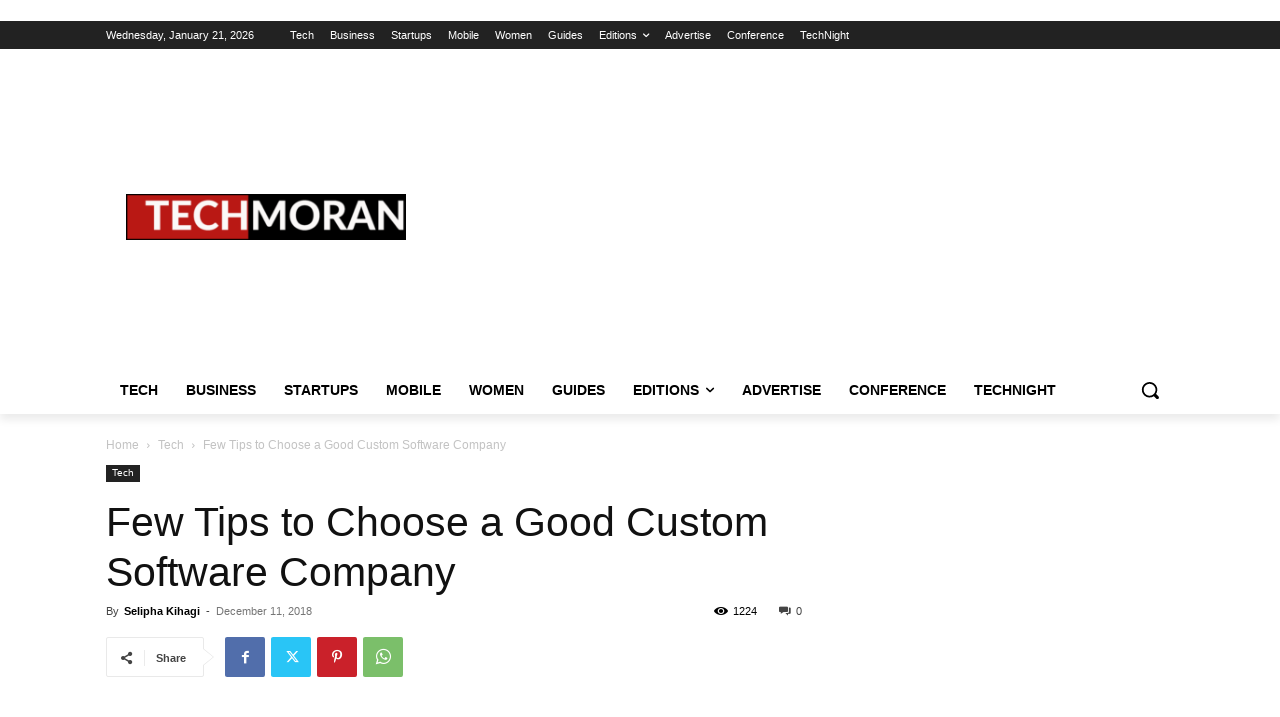

--- FILE ---
content_type: text/html; charset=utf-8
request_url: https://www.google.com/recaptcha/api2/aframe
body_size: 114
content:
<!DOCTYPE HTML><html><head><meta http-equiv="content-type" content="text/html; charset=UTF-8"></head><body><script nonce="2RU3a3Jb2e6NO-iZJQwEdQ">/** Anti-fraud and anti-abuse applications only. See google.com/recaptcha */ try{var clients={'sodar':'https://pagead2.googlesyndication.com/pagead/sodar?'};window.addEventListener("message",function(a){try{if(a.source===window.parent){var b=JSON.parse(a.data);var c=clients[b['id']];if(c){var d=document.createElement('img');d.src=c+b['params']+'&rc='+(localStorage.getItem("rc::a")?sessionStorage.getItem("rc::b"):"");window.document.body.appendChild(d);sessionStorage.setItem("rc::e",parseInt(sessionStorage.getItem("rc::e")||0)+1);localStorage.setItem("rc::h",'1768992787628');}}}catch(b){}});window.parent.postMessage("_grecaptcha_ready", "*");}catch(b){}</script></body></html>